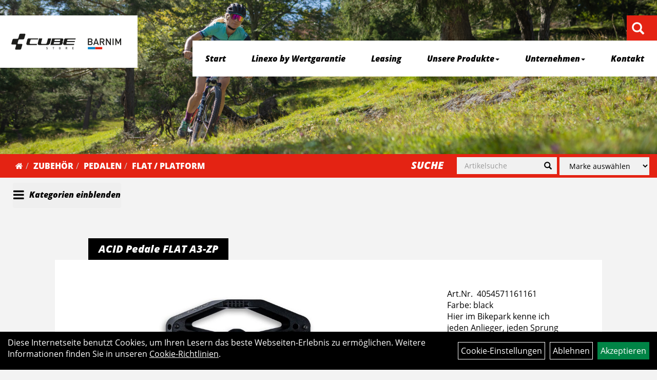

--- FILE ---
content_type: text/html; charset=utf-8
request_url: https://www.cubestore-barnim.de/ACID_Pedale_FLAT_A3-ZP_3.html
body_size: 8771
content:
<!DOCTYPE html>
<html lang="de">
<head>
	<title>ACID Pedale FLAT A3-ZP - Bikepoint Barnim</title>
	<link rel="icon" href="layout/bikepoint_barnim/favicon.ico" type="image/vnd.microsoft.icon">
	<link rel="shortcut icon" href="layout/bikepoint_barnim/favicon.ico" type="image/x-icon" />
	
	<link rel="apple-touch-icon-precomposed" href="layout/bikepoint_barnim/img/app_icon_180x180.png" />
	<meta name="msapplication-TileImage" content="layout/bikepoint_barnim/img/app_icon_270x270.png" />
	<meta http-equiv="X-UA-Compatible" content="IE=edge">
    <meta name="viewport" content="width=device-width, initial-scale=1">
	<base href="https://www.cubestore-barnim.de/" />
	<link rel="canonical" href="https://www.cubestore-barnim.de/ACID_Pedale_FLAT_A3-ZP_3.html">	
	<meta http-equiv="content-type" content="text/html; charset=utf-8" />
	<meta name="author" content="Cube Store Barnim - BikePoint Barnim" />
	<meta name="publisher" content="Cube Store Barnim - BikePoint Barnim" />
	<meta name="copyright" content="Cube Store Barnim - BikePoint Barnim" />
	<meta name="keywords" content="ACID, Pedale, FLAT, A3-ZP" />
	<meta name="description" content="ACID Pedale FLAT A3-ZP - leichtes Flat-Pedal, Aluminiumkörper und CrMo Achse, angefaste Kanten für erhöhte Bodenfreiheit in Kurven, große Standfl�" />
	<meta name="page-topic" content="ACID Pedale FLAT A3-ZP - leichtes Flat-Pedal, Aluminiumkörper und CrMo Achse, angefaste Kanten für erhöhte Bodenfreiheit in Kurven, große Standfl�" />
	<meta name="abstract" content="ACID Pedale FLAT A3-ZP - leichtes Flat-Pedal, Aluminiumkörper und CrMo Achse, angefaste Kanten für erhöhte Bodenfreiheit in Kurven, große Standfl�" />
	<meta name="classification" content="ACID Pedale FLAT A3-ZP - leichtes Flat-Pedal, Aluminiumkörper und CrMo Achse, angefaste Kanten für erhöhte Bodenfreiheit in Kurven, große Standfl�" />
	<meta name="audience" content="Alle" />
	<meta name="page-type" content="Onlineshop" />
	<meta name="robots" content="INDEX,FOLLOW" />	<meta http-equiv="expires" content="86400" /> <!-- 1 Tag -->
	<meta http-equiv="pragma" content="no-cache" />
	<meta http-equiv="cache-control" content="no-cache" />
	<meta http-equiv="Last-Modified" content="Mon, 26 Jan 2026 11:29:18 CET" /> <!-- heute -->
	<meta http-equiv="Content-language" content="de" />
		<link rel="stylesheet" type="text/css" href="layout/bikepoint_barnim/css/bootstrap-3.3.6-dist/css/bootstrap.min.css" />
	<link rel="stylesheet" type="text/css" href="layout/bikepoint_barnim/css/font-awesome-4.7.0/css/font-awesome.min.css" />
	<link rel="stylesheet" type="text/css" href="layout/bikepoint_barnim/js/jquery-simplyscroll-2.0.05/jquery.simplyscroll.min.css" />
	<link rel="stylesheet" type="text/css" href="layout/bikepoint_barnim/js/camera/css/camera.min.css" />
	<link rel="stylesheet" type="text/css" href="layout/bikepoint_barnim/css/style.min.css" />
	
	<!--<link rel="stylesheet" type="text/css" href="js/fancybox/jquery.fancybox-1.3.4.css" media="screen" />-->


	<!--<link rel="stylesheet" type="text/css" href="bx_styles/bx_styles.css" />-->
	<!-- bxSlider CSS file -->
	<!--<link href="js/bxSlider_4.1.2/jquery.bxslider.css" rel="stylesheet" />
	<link href="css/style.css" rel="stylesheet" type="text/css" />-->

	<!-- HTML5 Shim and Respond.js IE8 support of HTML5 elements and media queries -->
	<!-- WARNING: Respond.js doesn't work if you view the page via file:// -->
	<!--[if lt IE 9]>
	  <script src="js/html5shiv.js"></script>
	  <script src="js/respond.min.js"></script>
	<![endif]-->
	<link rel="stylesheet" type="text/css" href="layout/bikepoint_barnim/css/artikel.min.css" />
<link rel="stylesheet" type="text/css" href="layout/bikepoint_barnim/js/fancybox-2.1.5/source/jquery.fancybox.min.css" />

		</head>
<body>
	<div class="backdrop">

	</div>
	<div class="backdrop-content">
		<button type="button" class="close" data-dismiss="modal" aria-label="Schließen">&times;</button>
		<div class="backdrop-content-body">

		</div>
	</div>
		<div id="message"></div>
	<a href="#" class="backToTop"><i class="fa fa-chevron-up" aria-hidden="true"></i></a>
	<div class="modal fade" id="myModal">
	  <div class="modal-dialog modal-xlg">
		<div class="modal-content">
		  <div class="modal-header">
			<button type="button" class="close" data-dismiss="modal" aria-label="Schließen">&times;</button>
			<h4 class="modal-title"></h4>
		  </div>
		  <div class="modal-body clearfix">
		  </div>
		  <div class="modal-footer">
			<button type="button" class="btn btn-default" data-dismiss="modal">Close</button>
		  </div>
		</div><!-- /.modal-content -->
	  </div><!-- /.modal-dialog -->
	</div><!-- /.modal -->
	
<div class="container-fluid p0 row-offcanvas row-offcanvas-left">
	<div class="col-xs-12 p0" id="allaround">
		<div id="headerdiv" class="big" style="position: fixed;">
			<div class="p0">
				<div id="headerlogo" class="pull-left">
					<a href="./" title="Bikepoint Barnim">
						<img class="img-responsive" src="layout/bikepoint_barnim/img/logo-bikepoint-barnim.png" title="Bikepoint Barnim" alt="Bikepoint Barnim" />
					</a>
				</div>
			</div>
			<div class="p0 pull-right col-mobile-12">
				<div class="pull-right moreBox">
					<div class="visible-xs pull-left mt5">
						<!--<button type="button" id="toggleCanvasBtn" class="navbar-toggle btn btn-default pull-right collapsed" data-toggle="collapse" data-target="#collapsable-2">--><!--#collapsable-2,.navigation_unterkategorien_1-->
						<button type="button" id="toggleCanvasBtn" class="navbar-toggle btn btn-default pull-right collapsed" data-toggle="offcanvas" data-target="#sidebar"><!--#collapsable-2,.navigation_unterkategorien_1-->
							<span class="sr-only">Toggle navigation</span>
							<span class="icon-bar"></span>
							<span class="icon-bar"></span>
							<span class="icon-bar"></span>
						</button>
					</div>
										
					<div class="hidden-xs suchenBox">
						<a href="suche.php" name="Artikelsuche" aria-label="Artikelsuche"><span class="glyphicon glyphicon-search"></span></a>
					</div>
					
										
										
									
														<div class="visible-xs col-xs-12 suchenboxXS p0">
						
<div id="schnellsuche" class="col-xs-12 nopadding">
	<form method="get" action="suche.php" id="searchForm" accept-charset="UTF-8">
	<div class="input-group">
		<input value="" id="suchfeld" class="form-control" name="suchbegriff" type="text" placeholder="Artikelsuche" onfocus="this.form.suchbegriff.value = '';" />
		<span class="input-group-btn" >
			<button class="btn btn-default" type="button" onclick="submit();"><span class="glyphicon glyphicon-search"></span></button>
		</span>	
		<input name="beschr" value="1" type="hidden" />
	</div>
	</form>
	<div class="searchPreview col-xs-12 thumbnail"></div>
</div>					</div>
									</div>
			</div>
			<div class="hidden-xs pull-right p0" style="background:#000">
			<ul class="ul1 nav navbar-nav p2rp" role="list"><li class="cmsLink1 ">
									<a class="" href="https://www.cubestore-barnim.de/index.php" title="Start">Start</a>
									</li><li class="cmsLink1 ">
									<a class="" href="https://www.cubestore-barnim.de/Linexo_by_Wertgarantie" title="Linexo by Wertgarantie">Linexo by Wertgarantie</a>
									</li><li class="cmsLink1 ">
									<a class="" href="https://www.cubestore-barnim.de/Leasing" title="Leasing">Leasing</a>
									</li><li class="dropdown cmsLink1 ">
									<a class="dropdown-toggle " data-toggle="dropdown"  href="#" title="Unsere Produkte">Unsere Produkte<span class="caret"></span></a>
									<ul class="dropdown-menu dropdown-menu-right cmsSubUl1" role="list"><li class=" ">
														<a class="" href="Fahrräder/Elektrofahrräder.html" title="Pedelecs">Pedelecs</a>
														</li><li class=" ">
														<a class="" href="Fahrräder/Gravel_und_Cyclocross_Räder.html" title="Gravel Cyclocross">Gravel Cyclocross</a>
														</li><li class=" ">
														<a class="" href="Fahrräder/Urban-Bikes.html" title="Urban">Urban</a>
														</li><li class=" ">
														<a class="" href="Fahrräder/Cityräder.html" title="City">City</a>
														</li><li class=" ">
														<a class="" href="Fahrräder/Crossräder.html" title="Cross">Cross</a>
														</li><li class=" ">
														<a class="" href="Fahrräder/Trekkingräder.html" title="Trekking">Trekking</a>
														</li><li class=" ">
														<a class="" href="Fahrräder/Rennräder.html" title="Race">Race</a>
														</li><li class=" ">
														<a class="" href="Fahrräder/Mountainbikes.html" title="MTB">MTB</a>
														</li><li class=" ">
														<a class="" href="Fahrräder/Kinder-_Jugendfahrräder.html" title="Kids">Kids</a>
														</li><li class=" ">
														<a class="" href="Fahrräder/Fitnessräder.html" title="Fitness">Fitness</a>
														</li><li class=" ">
														<a class="" href="Anhänger.html" title="Anhänger">Anhänger</a>
														</li><li class=" ">
														<a class="" href="Bekleidung.html" title="Bekleidung">Bekleidung</a>
														</li><li class=" ">
														<a class="" href="Zubehör.html" title="Zubehör">Zubehör</a>
														</li></ul></li><li class="dropdown cmsLink1 ">
									<a class="dropdown-toggle " data-toggle="dropdown"  href="#" title="Unternehmen">Unternehmen<span class="caret"></span></a>
									<ul class="dropdown-menu dropdown-menu-right cmsSubUl1" role="list"><li class="cmsSubLi1 ">
														<a class="" href="https://www.cubestore-barnim.de/anfahrt.php" title="Anfahrt">Anfahrt</a>
														</li><li class="cmsSubLi1 ">
														<a class="cmsSubLink" href="https://www.cubestore-barnim.de/Unser_Store" title="Unser Store in Finowfurt">Unser Store in Finowfurt</a>
														</li><li class="cmsSubLi1 ">
														<a class="cmsSubLink" href="https://www.cubestore-barnim.de/Werkstatt" title="Werkstatt und Service">Werkstatt und Service</a>
														</li><li class="cmsSubLi1 ">
														<a class="cmsSubLink" href="https://www.cubestore-barnim.de/Über_uns" title="Über uns">Über uns</a>
														</li><li class="cmsSubLi1 ">
														<a class="cmsSubLink" href="https://www.cubestore-barnim.de/Nachhaltigkeit" title="Nachhaltigkeit">Nachhaltigkeit</a>
														</li><li class="cmsSubLi1 ">
														<a class="" href="https://www.cubestore-barnim.de/impressum.php" title="Impressum">Impressum</a>
														</li></ul></li><li class="cmsLink1 ">
									<a class="" href="https://www.cubestore-barnim.de/kontakt.php" title="Kontakt">Kontakt</a>
									</li></ul>			</div>
		</div>

		


		<div class="min-height-fix" >			<div class=""><img src="userfiles/image/boxen/zuschnitte/Emotion-option-2_4116_Image1.png" class="emotion_img img-responsive"  />		</div><div class="col-xs-12 emption_text">
				<div class="col-xs-12 p0">
					<ol class="breadcrumb m0"><li><a href="index.php"  title="Start"><i class="fa fa-home"></i></a></li><li><a href="Zubehör.html"  title="Zubehör">Zubehör</a></li><li><a href="Zubehör/Pedalen.html"  title="Pedalen">Pedalen</a></li><li class="active"><a href="Zubehör/Pedalen/Flat_/_Platform.html"  title="Flat / Platform">Flat / Platform</a></li>
					</ol>

					<div class="emotion-search hidden-xs hidden-sm pull-right clearfix">
						<span class="sideBarTitle pull-left">Suche</span>
						<div id="headersucher" class="pull-left">
							
<div id="schnellsuche" class="col-xs-12 nopadding">
	<form method="get" action="suche.php" id="searchForm" accept-charset="UTF-8">
	<div class="input-group">
		<input value="" id="suchfeld" class="form-control" name="suchbegriff" type="text" placeholder="Artikelsuche" onfocus="this.form.suchbegriff.value = '';" />
		<span class="input-group-btn" >
			<button class="btn btn-default" type="button" onclick="submit();"><span class="glyphicon glyphicon-search"></span></button>
		</span>	
		<input name="beschr" value="1" type="hidden" />
	</div>
	</form>
	<div class="searchPreview col-xs-12 thumbnail"></div>
</div>
							
<div id="markendiv" class="boxstyle hidden-xs col-xs-12 p0">
<form method="get" action="hersteller.php" id="herstellerform">
<select aria-label="Marke auswählen" name="hersteller" onchange="if (this.value!=''){this.form.submit()}" class="form-control">
			<option value="">	Marke auswählen</option>
			<option value="Acid">	Acid	</option><option value="CUBE">	CUBE	</option><option value="Natural%20Fit">	Natural Fit	</option><option value="Newmen">	Newmen	</option><option value="RFR">	RFR	</option>
			</select>
</form>
</div>
						</div>
					</div>
				</div></div>
			<div class="col-xs-12">
				<button class="btn toggle-categorie closed">
					<i class="fa fa-bars" aria-hidden="true"></i>
					<span>Kategorie einblenden</span>
				</button>
			</div>					<div id="maindiv" class="col-xs-12">
								
					<div id="navidiv" class="hidden-xs col-sm-4 col-md-3 col-lg-2 hidden">
						<span class="sideBarTitle">Kategorien</span>
						<div class="col-xs-12 p0">
							<ul class="col-xs-12 nav navbar-stacked Navi_mainkat"><li class="NaviItem_mainkat "><a class="mainlink" href="Fahrräder.html" title="Fahrräder - Bikepoint Barnim">Fahrräder</a></li><li class="NaviItem_mainkat "><a class="mainlink" href="Anhänger.html" title="Anhänger - Bikepoint Barnim">Anhänger</a></li><li class="NaviItem_mainkat "><a class="mainlink" href="Bekleidung.html" title="Bekleidung - Bikepoint Barnim">Bekleidung</a></li><li class="NaviItem_mainkatSelected "><a class="mainlinkselected" href="Zubehör.html" title="Zubehör - Bikepoint Barnim">Zubehör</a><ul class="Navi_subkat_1"><li class="NaviItem_subkat_1"><a class="" href="Zubehör/Beleuchtung.html" title="Beleuchtung - Bikepoint Barnim">Beleuchtung</a></li><li class="NaviItem_subkat_1"><a class="" href="Zubehör/Griffe_und_Lenkerband.html" title="Griffe und Lenkerband - Bikepoint Barnim">Griffe und Lenkerband</a></li><li class="active NaviItem_subkatSelected_1"><a class="active selected_1" href="Zubehör/Pedalen.html" title="Pedalen - Bikepoint Barnim">Pedalen</a><ul class="Navi_subkat_2"><li class="active NaviItem_subkatSelected_2"><a class="active selected_2 selectedKategorie" href="Zubehör/Pedalen/Flat_/_Platform.html" title="Flat / Platform - Bikepoint Barnim">Flat / Platform</a></li><li class="NaviItem_subkat_2"><a class="" href="Zubehör/Pedalen/Klick.html" title="Klick - Bikepoint Barnim">Klick</a></li></ul></li><li class="NaviItem_subkat_1"><a class="" href="Zubehör/Sättel_und_Sattelstützen.html" title="Sättel und Sattelstützen - Bikepoint Barnim">Sättel und Sattelstützen</a></li><li class="NaviItem_subkat_1"><a class="" href="Zubehör/Schlösser.html" title="Schlösser - Bikepoint Barnim">Schlösser</a></li></ul></li></ul>						</div>
					</div>
					
					<div id="inhaltdivstart" class="col-xs-12 col-sm-8 col-md-9 col-lg-10  pl10 pr0 w-full">
			
<div id="artikel_inhalt" class="col-xs-12">
						
<div class="artikeldetaildiv col-xs-12 col-sm-12 col-md-12">
	
	<div class="artikeldetaildiv_top col-xs-12 p0">
		<div class="col-md-10 col-md-offset-1 col-xs-12 clearfix">
			<h1 class="artikel-title">
				<a class="artikellink" href="ACID_Pedale_FLAT_A3-ZP_3.html" title="ACID Pedale FLAT A3-ZP - Bikepoint Barnim">ACID Pedale FLAT A3-ZP</a>
			</h1>
		</div>
		<div class="artikeldetaildiv_top_left col-md-10 col-md-offset-1 col-xs-12 thumbnail clearfix">
			

			<div class="col-xs-12 col-md-9 col-lg-8">
				<a rel="artikelimages" class="lightbox fancybox.image" href="getimage.php?artikelid=10657-4054571161161&size=xl&image=1" title="ACID Pedale FLAT A3-ZP">
					<img src="getimage.php?artikelid=10657-4054571161161&size=xl&image=1" title="ACID Pedale FLAT A3-ZP" alt="ACID Pedale FLAT A3-ZP" onError="this.onerror=null;this.src='layout/'bikepoint_barnim/img/keinbild_1.jpg'"/>
				</a>
			</div>
			
			<div class="artikeldetaildiv_top_righ col-xs-12 col-md-5 col-lg-4">
				<div class="col-xs-12 pt20 pr40 pb40 pl40">
					<span class="herstellerlogo-span"></span>
					<br />
					<div class="productNewReduced"></div>
					
					
					<span>Art.Nr.&nbsp; 4054571161161</span><br />
					Farbe: black<br />Hier im Bikepark kenne ich jeden Anlieger, jeden Sprung und jede Wurzel. Adrenalin pur! Auf meine ACID FLAT Pedale kann ich mich dabei voll verlassen. Mit ihren haltbaren Pins und der großen Standfläche fühle ich mich auch im gröbsten Wurzelteppich sicher mit dem Bike verbunden und kann mich doch sofort davon lösen, wenn der Trick mal nicht so klappt wie geplant.<br /><br /><br />
					<div class="artikelampel col-xs-12 p0 mb20 clearfix">
						<span class="pull-left"><img src="https://www.cubestore-barnim.de/layout/bikepoint_barnim/img/ampel-rot.jpg" title="Verfügbarkeit auf Anfrage." alt="Verfügbarkeit auf Anfrage." /> </span>
						<small class="bold italic pull-left" style="margin: 1px 0px 0px 10px;">Verfügbarkeit auf Anfrage.</small>
					</div>
					<p>
						
					</p>
				
					
					
					
					

					<p class="mt10"><span class="preisanzeige">34,95 EUR</span></p>
					<small>
						 pro Stück 
						(inkl. MwSt.)
					</small>
					<br />
					<br />
					
					
										<br />
					

					<br />
					

					
					
					
				</div>
			</div>
		</div>
		<div class="col-xs-12 clearfix">
			<div class="minibilder col-xs-12 col-md-10 col-md-offset-1 p0">
							
				
								
					
				
								
					
				
								
									
						<a rel="artikelimages" class="pull-left lightbox fancybox.image" href="getimage.php?artikelid=10657-4054571161161&size=xl&image=2" title="ACID Pedale FLAT A3-ZP">
							<img src="getimage.php?artikelid=10657-4054571161161&size=m&image=2" title="ACID Pedale FLAT A3-ZP" alt="ACID Pedale FLAT A3-ZP" onError="this.onerror=null;this.src='layout/'bikepoint_barnim/img/keinbild_1.jpg'" />
						</a>
					
				
				
								
									
						<a rel="artikelimages" class="pull-left lightbox fancybox.image" href="getimage.php?artikelid=10657-4054571161161&size=xl&image=3" title="ACID Pedale FLAT A3-ZP">
							<img src="getimage.php?artikelid=10657-4054571161161&size=m&image=3" title="ACID Pedale FLAT A3-ZP" alt="ACID Pedale FLAT A3-ZP" onError="this.onerror=null;this.src='layout/'bikepoint_barnim/img/keinbild_1.jpg'" />
						</a>
					
				
				
								
									
						<a rel="artikelimages" class="pull-left lightbox fancybox.image" href="getimage.php?artikelid=10657-4054571161161&size=xl&image=4" title="ACID Pedale FLAT A3-ZP">
							<img src="getimage.php?artikelid=10657-4054571161161&size=m&image=4" title="ACID Pedale FLAT A3-ZP" alt="ACID Pedale FLAT A3-ZP" onError="this.onerror=null;this.src='layout/'bikepoint_barnim/img/keinbild_1.jpg'" />
						</a>
					
				
				
				
				
			
				
			
			

			</div>
			
		</div>
		<div class="hidden" id="artikel_back_notification_dialog">
			
		</div>
		 
	
	<div class="tab-content col-xs-12 p0">
		<ul class="nav nav-tabs mt0i" role="tablist" id="tabs">
			<li class="active">
				<a href="#Produktdetails">
					<span class="tab-icon">
						<i class="fa fa-info-circle"></i>
					</span>
					<span class="hidden visible-lg">
						Produktdetails
					</span>
				</a>
			</li>
			

							
			<li>
				<a href="#fragen" class="" title="Haben Sie Fragen zum Artikel?">
					<span class="tab-icon">
						<i class="fa fa-comments" aria-hidden="true"></i>
					</span>
					<span class="hidden visible-lg">
	  					Fragen zum Artikel
					</span>
				</a>
			</li>
			
				

			
			
			
			
			
		</ul>
		<div id="Produktdetails" class="tab-pane fade active in col-xs-12 col-md-10 col-md-offset-1 py-5">
			<h2 class="h4 mb40">Produktdetails</h2>
			leichtes Flat-Pedal, Aluminiumkörper und CrMo Achse, angefaste Kanten für erhöhte Bodenfreiheit in Kurven, große Standfläche, flache Bauweise, zwölf Pins pro Seite, LSL-Bushing<br />Material: Aluminium<br />Gewicht: 480 g<br />
			
			
			
			
			

			<div class="hidden">
				<script type="application/ld+json">
            {"@context":"https:\/\/schema.org","@type":"Product","category":"Flat \/ Platform","sku":"4054571161161","gtin":"4054571161161","name":"ACID Pedale FLAT A3-ZP","description":"leichtes Flat-Pedal, Aluminiumk&ouml;rper und CrMo Achse, angefaste Kanten f&uuml;r erh&ouml;hte Bodenfreiheit in Kurven, gro&szlig;e Standfl&auml;che, flache Bauweise, zw&ouml;lf Pins pro Seite, LSL-BushingMaterial: AluminiumGewicht: 480 g","color":"black","brand":"Acid","offers":{"@type":"offer","availability":"https:\/\/schema.org\/OutOfStock","price":"34.95","priceCurrency":"EUR","priceValidUntil":"2026-01-27","url":"https:\/\/www.cubestore-barnim.de\/ACID_Pedale_FLAT_A3-ZP_3.html"},"image":{"@type":"ImageObject","contentUrl":"https:\/\/www.cubestore-barnim.de\/getimage.php?artikelid=10657-4054571161161&size=xl&image=1","name":"ACID Pedale FLAT A3-ZP ,Acid"}}
        </script>
			</div>
		</div>
		

						
		<div id="fragen" class="tab-pane fade col-xs-12 col-xs-12 col-md-10 col-md-offset-1 py-5">
			<p>Gern beantworten wir Ihre Fragen zum oben gezeigten Artikel. Schreiben Sie uns eine Nachricht und wir melden uns zurück</p>
			
			<div class=" anyForm mb10 " data-type="question" data-id="2">
				<div class="form-group ui-sortable-handle" id="Name" data-original-name="Name" data-type="Input"><label class="" for="input0697741fe2a6e5870176176">Ihr Name</label><input class="form-control" name="Name" tabindex="0" id="input0697741fe2a6e5870176176"></div><div class="form-group ui-sortable-handle" id="email" data-original-name="email" data-type="Email"><label class="required" for="input1697741fe2a6fe755146522">E-Mail-Adresse</label><input class="form-control" required="" name="email" id="input1697741fe2a6fe755146522"></div><div class="form-group ui-sortable-handle" id="Frage" data-original-name="Frage" data-type="Textarea"><label class="required" for="Textarea1">Textfeld</label><textarea class="form-control" id="Textarea1" tabindex="0" name="Frage" required=""></textarea></div>

		
			<div class="form-group mb10">
				<label for="copy697741fe2a55d136580701">Ich möchte eine Kopie dieser Nachricht erhalten</label>
				<input id="copy697741fe2a55d136580701" type="checkbox" name="_request_copy" value="1" />
			</div>
			<!--<div class="form-group requestCopyEMail">
				<label>Ihre E-Mail-Adresse</label>
				<input name="_customer_email" value="" />
			</div>-->
			<div class="form-group clearfix mb10">
				<label for="cap697741fe2a565944002646">Sicherheitscode</label>
				<div>
					<img class="captcha_image" src="https://www.cubestore-barnim.de/includes/captcha/captcha.php" alt="CAPTCHA Image" /><br />
					<p>Bitte geben Sie die Buchstaben und Zahlen aus dem Bild hier ein. Achten Sie auf Groß- und Kleinschreibung.</p>
					<input id="cap697741fe2a565944002646" type="text" name="captcha_code" size="10" maxlength="6" class="form-control"  aria-label="Captcha" />		
				</div>
			</div><input name="artikelid" value="10657-4054571161161" type="hidden" />
			<div class="form-group" id="Checkbox_Datenschutz" data-original-name="Checkbox_Datenschutz" data-type="Checkbox" data-index="-1">
				<label class="required" for="ds697741fe2a569965013081">
					Die <a href="/datenschutz.php" target="_blank">Datenschutzerklärung</a> habe ich zur Kenntnis genommen.
				</label>
				<input id="ds697741fe2a569965013081" class="" name="Checkbox_Datenschutz" value="1" required="" type="checkbox">
			</div>
				<input name="id" value="2" type="hidden"/>
				<input name="action" value="sendAnyForm" type="hidden"/>
				<button class="btn btn-primary submitAnyForm">Abschicken</button>
				<p style="font-size: 14px;color: #B60000;margin-top:10px">* = Pflichtangabe</p>
			</div>
		</div>
		
				
		
		

		
		
		
		
	</div>
	
	</div>
</div>
								
				</div>

			</div><!-- ENDE INHALT-->
			
		</div><!-- EDNE Maindiv -->	
		<div id="footer" class="col-xs-12 col-md-12">
			<div class="col-xs-12 col-lg-10 col-lg-offset-1 p0">
				<div class="col-xs-12 col-sm-6 col-md-4 col-lg-3 mt50 mb50">
					<span class="footer_heading">Kontakt</span>
					<span class="icon_home col-xs-12 p0">
						BikePoint Barnim GmbH<br />
						Finowfurter Ring 24<br />
						16244 Schorfheide					</span>
					
					<br />

					<span class="icon_telefon col-xs-12 p0">+49 (0) 3335 - 451 9080</span>
					<span class="icon_mail col-xs-12 p0">info@cubestore-barnim.de</span>
				</div>

				<!-- Öffnungszeiten -->
				<div class="col-xs-12 col-sm-6 col-md-4 col-lg-2 mt50 mb50">
					<span class="footer_heading">Öffnungszeiten</span>
					<div class="col-xs-12 p0">
					<table>
	<tbody>
		<tr>
			<td>Mo. - Fr.</td>
			<td>&nbsp;</td>
			<td>10:00 - 19:00 Uhr</td>
		</tr>
		<tr>
			<td>Samstag</td>
			<td>&nbsp;</td>
			<td>10:00 - 16:00 Uhr</td>
		</tr>
	</tbody>
</table>
					</div>
				</div>
				<!-- Öffnungszeiten Ende -->
				<!-- Unternehmen -->
				<div class="col-xs-12 col-sm-6 col-md-4 col-lg-2 mt50 mb50">
					<span class="footer_heading"></span>
									</div>
				<!-- Unternehmen Ende -->
				
				

				<!-- Ihr EInkaufe -->
				<div class="col-xs-12 col-sm-6 col-md-4 col-lg-2 mt50 mb50">
					<span class="footer_heading">Unser Unternehmen</span>
					<ul class="ul14 nav nav-stacked col-xs-12" role="list"><li class="cmsLink14 ">
									<a class="" href="https://www.cubestore-barnim.de/kontakt.php" title="Kontakt">Kontakt</a>
									</li><li class="cmsLink14 ">
									<a class="" href="https://www.cubestore-barnim.de/datenschutz.php" title="Datenschutz">Datenschutz</a>
									</li><li class="cmsLink14 ">
									<a class="" href="https://www.cubestore-barnim.de/agb.php" title="AGB">AGB</a>
									</li><li class="cmsLink14 ">
									<a class="" href="https://www.cubestore-barnim.de/batterieentsorgung.php" title="Batterieentsorgung">Batterieentsorgung</a>
									</li><li class="cmsLink14 ">
									<a class="" href="https://www.cubestore-barnim.de/impressum.php" title="Impressum">Impressum</a>
									</li></ul>				</div>
				<!-- Ihr EInkaufe Ende -->

				<!-- Zahlungsarten und Versand -->
				<div class="col-xs-12 col-sm-6 col-md-4 col-lg-2 mt50 mb50">
					<div class="col-xs-12 p0 logo-list logo-list-zahlung mb50">
											</div>
					<div class="col-xs-12 p0 logo-list mb50">
						<span class="footer_heading"></span>
						<div class="sn">
							<a href="https://www.instagram.com/cube_store_barnim/" target="_blank" ><img src="userfiles/image/boxen/zuschnitte/4119_Socialmedia_0_Image1.png" /></a><a href="https://www.facebook.com/CubeStoreBarnim" target="_blank" ><img src="userfiles/image/boxen/zuschnitte/4119_Socialmedia_1_Image1.png" /></a>						</div>
					</div>
				</div>
				<!-- Zahlungsarten und Versand ENDE -->
			</div>
		</div>
	
	<div class="col-xs-6 col-sm-3 hidden-sm hidden-md hidden-lg sidebar-offcanvas p0" id="sidebar">
		<div class="col-xs-12 p0">
		<ul class="ul1 nav navbar-nav" role="list"><li class="cmsLink1 ">
									<a class="" href="https://www.cubestore-barnim.de/index.php" title="Start">Start</a>
									</li><li class="cmsLink1 ">
									<a class="" href="https://www.cubestore-barnim.de/Linexo_by_Wertgarantie" title="Linexo by Wertgarantie">Linexo by Wertgarantie</a>
									</li><li class="cmsLink1 ">
									<a class="" href="https://www.cubestore-barnim.de/Leasing" title="Leasing">Leasing</a>
									</li><li class="dropdown cmsLink1 ">
									<a class="dropdown-toggle " data-toggle="dropdown"  href="#" title="Unsere Produkte">Unsere Produkte<span class="caret"></span></a>
									<ul class="dropdown-menu cmsSubUl1" role="list"><li class=" ">
														<a class="" href="Fahrräder/Elektrofahrräder.html" title="Pedelecs">Pedelecs</a>
														</li><li class=" ">
														<a class="" href="Fahrräder/Gravel_und_Cyclocross_Räder.html" title="Gravel Cyclocross">Gravel Cyclocross</a>
														</li><li class=" ">
														<a class="" href="Fahrräder/Urban-Bikes.html" title="Urban">Urban</a>
														</li><li class=" ">
														<a class="" href="Fahrräder/Cityräder.html" title="City">City</a>
														</li><li class=" ">
														<a class="" href="Fahrräder/Crossräder.html" title="Cross">Cross</a>
														</li><li class=" ">
														<a class="" href="Fahrräder/Trekkingräder.html" title="Trekking">Trekking</a>
														</li><li class=" ">
														<a class="" href="Fahrräder/Rennräder.html" title="Race">Race</a>
														</li><li class=" ">
														<a class="" href="Fahrräder/Mountainbikes.html" title="MTB">MTB</a>
														</li><li class=" ">
														<a class="" href="Fahrräder/Kinder-_Jugendfahrräder.html" title="Kids">Kids</a>
														</li><li class=" ">
														<a class="" href="Fahrräder/Fitnessräder.html" title="Fitness">Fitness</a>
														</li><li class=" ">
														<a class="" href="Anhänger.html" title="Anhänger">Anhänger</a>
														</li><li class=" ">
														<a class="" href="Bekleidung.html" title="Bekleidung">Bekleidung</a>
														</li><li class=" ">
														<a class="" href="Zubehör.html" title="Zubehör">Zubehör</a>
														</li></ul></li><li class="dropdown cmsLink1 ">
									<a class="dropdown-toggle " data-toggle="dropdown"  href="#" title="Unternehmen">Unternehmen<span class="caret"></span></a>
									<ul class="dropdown-menu cmsSubUl1" role="list"><li class="cmsSubLi1 ">
														<a class="" href="https://www.cubestore-barnim.de/anfahrt.php" title="Anfahrt">Anfahrt</a>
														</li><li class="cmsSubLi1 ">
														<a class="cmsSubLink" href="https://www.cubestore-barnim.de/Unser_Store" title="Unser Store in Finowfurt">Unser Store in Finowfurt</a>
														</li><li class="cmsSubLi1 ">
														<a class="cmsSubLink" href="https://www.cubestore-barnim.de/Werkstatt" title="Werkstatt und Service">Werkstatt und Service</a>
														</li><li class="cmsSubLi1 ">
														<a class="cmsSubLink" href="https://www.cubestore-barnim.de/Über_uns" title="Über uns">Über uns</a>
														</li><li class="cmsSubLi1 ">
														<a class="cmsSubLink" href="https://www.cubestore-barnim.de/Nachhaltigkeit" title="Nachhaltigkeit">Nachhaltigkeit</a>
														</li><li class="cmsSubLi1 ">
														<a class="" href="https://www.cubestore-barnim.de/impressum.php" title="Impressum">Impressum</a>
														</li></ul></li><li class="cmsLink1 ">
									<a class="" href="https://www.cubestore-barnim.de/kontakt.php" title="Kontakt">Kontakt</a>
									</li></ul>		</div>
				<div class="col-xs-12 p0">
					</div>
					</div>
			<div class="col-cs-12" id="cookie_information">
			<div class="col-xs-12 col-md-8" id="cookie_information_text">
				Diese Internetseite benutzt Cookies, um Ihren Lesern das beste Webseiten-Erlebnis zu ermöglichen. Weitere Informationen finden Sie in unseren <a href="https://www.cubestore-barnim.de/cookie_policy.php">Cookie-Richtlinien</a>.
			</div>
			<div class="col-xs-12 col-md-4 text-right" id="cookie_information_link">
				<a href="cookie.php">Cookie-Einstellungen</a>
				<a href="javascript:denyCookies();">Ablehnen</a>
				<a class="accept_cookie_btn" href="javascript:acceptCookies();" class="accept_cookie_btn">Akzeptieren</a>
			</div>
		</div>
		</div>
</div>
<div class="hidden">
	</div>

	<script type="text/javascript">
		var baseURL		= 'https://www.cubestore-barnim.de/';
	</script>
	<script src="layout/bikepoint_barnim/js/cc.min.js" ></script>
	
	<script src="layout/bikepoint_barnim/js/jquery-1.11.3.min.js" ></script>
	<script src="layout/bikepoint_barnim/js/jquery-ui.easing-only.min.js" ></script>
	<script src="layout/bikepoint_barnim/css/bootstrap-3.3.6-dist/js/bootstrap.min.js" ></script>
	<script src="layout/bikepoint_barnim/js/jquery-simplyscroll-2.0.05/jquery.simplyscroll.min.js" ></script>
	<!--<script src="layout/bikepoint_barnim/js/camera/scripts/jquery.easing.1.3.js"></script>-->
	<script src="layout/bikepoint_barnim/js/camera/scripts/jquery.mobile.customized.min.js" ></script>	
	<script src="layout/bikepoint_barnim/js/camera/scripts/camera.min.js" ></script>


	<script type="text/javascript" src="layout/bikepoint_barnim/js/main.min.js" ></script>
<script type="text/javascript" src="layout/bikepoint_barnim/js/fancybox-2.1.5/source/jquery.fancybox.pack.js"></script>
<script src="layout/bikepoint_barnim/js/paroller/dist/jquery.paroller.min.js" ></script>	
<script type="text/javascript">
	$(document).ready(function(){
		$(document).on("click", '.toggle-categorie', function(ev){
			ev.preventDefault;
			$(this).toggleClass("closed");
			$('#navidiv').toggleClass("hidden");
			$('#inhaltdivstart').toggleClass("w-full");
			if ($(this).hasClass('closed')){
				$(this).find("span").html('Kategorien einblenden');
			}else{
				$(this).find("span").html('Kategorien ausblenden');
			}
		});
		$('.toggle-categorie').find("span").html('Kategorien einblenden');
		
		$(document).on("click", '.artikel_notify_back .btn', function(ev){
			ev.preventDefault();
			var $target = $(this).closest(".anyForm");
			var req = getFormContent($target);
			req.action = "artikel_notify_back";
			// console.log(req);
			postIt(req, function(res){
				if (res.state != "success"){
					showMsg(res.state, res.msg);
					if (res.data !== undefined && res.data.error_fields !== undefined)
					{
						var eFields = res.data.error_fields;
						for (var i = 0; i < eFields.length; i++)
						{
							var name = eFields[i];
							$parent = $target.find('[name="'+name+'"]').parents(".form-group");
							$parent.addClass("has-error");
							if (name == "captcha_code")
							{
								var src = $parent.find(".captcha_image").attr("src").split("?");
								var date = (new Date()).getTime();
								$parent.find(".captcha_image").attr("src", src[0]+"?tmp="+date);
							}
						}
					}
				}else{
					$target.html('<div class="col-xs-12 clearfix"><div class="alert alert-success" role="alert">'+
									'<h4 class="mb0"><span>'+res.msg+'</span></h4>'+
								'</div></div>');
					$target.find('input,select,textarea').each(function(){
						if ($(this).attr("type")=="checkbox" || $(this).attr("type")=="radio"){
							$(this).prop('checked', false); 
						}else{
							$(this).val("");
						}
					});
				}
			});
		})
		$('.box_parallax').paroller({
			factor: 0.1,
		});
		
		var parts = window.location.href.split('#');
		if (parts.length > 1){
			var id = "#"+parts[1];
			$body.animate({
				"scrollTop" : $(id).offset().top
			}, 500)
		}
			
		if ($('a.lightbox').fancybox !== undefined){
			$('a.lightbox').fancybox({
				'transitionIn'		: 'elastic',
				'transitionOut'		: 'elastic',
				'titlePosition' 	: 'outside',
				'type'				: 'image', 
				'titleFormat'		: function(title, currentArray, currentIndex, currentOpts) {
					return '<span id="fancybox-title-over">Image ' + (currentIndex + 1) + ' / ' + currentArray.length + (title.length ? ' &nbsp; ' + title : '') + '</span>';
				}
			});
		}	
		
	});
	
	function doAsk(id){
		json = $('#article_question').serializeArray();	
		if ($.trim($('input[name="question_name"]').val()) == ""){
			$('input[name="question_name"]').focus()
			showMsg("error", "Sie müssen Ihren Namen eingeben!");
		}else if ($.trim($('input[name="question_email"]').val()) == ""){
			$('input[name="question_email"]').focus();
			showMsg("error", "Sie müssen Ihre E-Mail-Adresse eingeben!");
		}else if ($.trim($('textarea[name="question"]').val()) == ""){
			$('textarea[name="question"]').focus()
			showMsg("error", "Sie müssen Ihre Frage eingeben!");
		}else{
			json.push({"name" : "artikelid", "value" : id});
			json.push({"name" : "action", "value" : "askquestion"});
			postIt(json, function(res){
				if (res.state == "success"){$('#article_question')[0].reset();}
			});
		}
	}
	
	function doCallback(id){
		json = $('#article_callback').serializeArray();	
		if ($.trim($('input[name="callback_name"]').val()) == ""){
			$('input[name="callback_name"]').focus()
			showMsg("error", "Sie müssen Ihren Namen eingeben!");
		}else if ($.trim($('input[name="callback_telefon"]').val()) == ""){
			$('input[name="callback_telefon"]').focus();
			showMsg("error", "Sie müssen Ihre Telefonnummer eingeben!");
		}else{
			json.push({"name" : "artikelid", "value" : id});
			json.push({"name" : "action", "value" : "getcallback"});
			postIt(json, function(res){
				if (res.state == "success"){$('#article_callback')[0].reset();}
			});
		}
	}
	
	function doTellaFriend(id){
		json = $('#article_tellafriend').serializeArray();	
		if ($.trim($('input[name="tellafriend_name_sender"]').val()) == ""){
			$('input[name="tellafriend_name_sender"]').focus()
			showMsg("error", "Sie müssen Ihren Namen eingeben!");
		}else if ($.trim($('input[name="tellafriend_email_sender"]').val()) == ""){
			$('input[name="tellafriend_email_sender"]').focus();
			showMsg("error", "Sie müssen Ihre E-Mail-Adresse eingeben!");
		}else if ($.trim($('input[name="tellafriend_name_adressat"]').val()) == ""){
			$('input[name="tellafriend_name_adressat"]').focus();
			showMsg("error", "Sie müssen den Namen Ihres Freundes eingeben!");
		}else if ($.trim($('input[name="tellafriend_email_adressat"]').val()) == ""){
			$('input[name="tellafriend_email_adressat"]').focus();
			showMsg("error", "Sie müssen die E-Mail-Adresse Ihres Freundes eingeben!");
		}else if ($.trim($('textarea[name="tellafriend_message"]').val()) == ""){
			$('textarea[name="tellafriend_message"]').focus();
			showMsg("error", "Sie müssen Ihre Nachricht eingeben!");
		}else{
			json.push({"name" : "artikelid", "value" : id});
			json.push({"name" : "action", "value" : "tellafriend"});
			postIt(json, function(res){
				if (res.state == "success"){$('#article_tellafriend')[0].reset();}
			});
		}
	}
</script>


<script type="application/ld+json">
            {"@context":"https:\/\/schema.org","@type":"Organization","name":"BikePoint Barnim GmbH","url":"http:\/\/www.cubestore-barnim.de","logo":"https:\/\/www.cubestore-barnim.de\/layout\/bikepoint_barnim\/img\/app_icon.png"}
        </script></body>
</html><script>
	document.addEventListener('DOMContentLoaded', function(ev){
		document.dispatchEvent(new CustomEvent('ems.show-artikel', {
			bubbles : true, 
			detail: false		}));
	})
</script><!-- Time: 0.32421112060547 --><!-- Time: 0.3242199420929 -->
